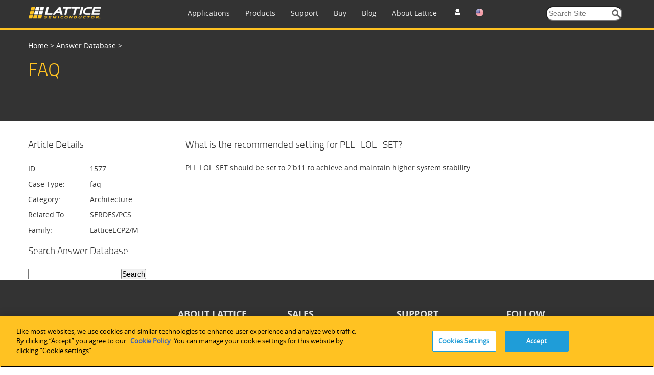

--- FILE ---
content_type: text/html; charset=utf-8
request_url: https://www.latticesemi.com/support/answerdatabase/1/5/7/1577
body_size: 19510
content:
<!DOCTYPE html>




<!--[if IE 7]>    <html class="ie lt-ie9 ie7" lang="en" xml:lang="en" xmlns="http://www.w3.org/1999/xhtml"> <![endif]-->
<!--[if IE 8]>    <html class="ie lt-ie9 ie8" lang="en" xml:lang="en" xmlns="http://www.w3.org/1999/xhtml"> <![endif]-->
<!--[if IE 9]>    <html class="ie ie9" lang="en" xml:lang="en" xmlns="http://www.w3.org/1999/xhtml"> <![endif]-->
<!--[if gt IE 9]><!-->
<html lang="en" xml:lang="en" xmlns="http://www.w3.org/1999/xhtml">
<!--<![endif]-->
<script type="text/javascript" src="/js/jquery-1.11.1.min.js"></script>
<!-- OneTrust Cookies Consent Notice start for www.latticesemi.com -->
<script type="text/javascript" src="https://cdn.cookielaw.org/consent/8ce0ef32-b483-40ef-a516-d6ebfa92ee46-test/OtAutoBlock.js" ></script>
<script src="https://cdn.cookielaw.org/scripttemplates/otSDKStub.js"  type="text/javascript" charset="UTF-8" data-domain-script="8ce0ef32-b483-40ef-a516-d6ebfa92ee46-test" ></script>
<script type="text/javascript">
function OptanonWrapper() { }
</script>
<!-- OneTrust Cookies Consent Notice end for www.latticesemi.com -->
<head id="hHeadTag">

	<!-- Google Tag Manager -->

<script>(function(w,d,s,l,i){w[l]=w[l]||[];w[l].push({'gtm.start':

new Date().getTime(),event:'gtm.js'});var f=d.getElementsByTagName(s)[0],

j=d.createElement(s),dl=l!='dataLayer'?'&l='+l:'';j.async=true;j.src=

'https://www.googletagmanager.com/gtm.js?id='+i+dl;f.parentNode.insertBefore(j,f);

})(window,document,'script','dataLayer','GTM-MZ9QSXR');</script>

<!-- End Google Tag Manager -->

<!-- Microsoft Clarity - Heatmap -->
<script>
(function(c,l,a,r,i,t,y){
c[a]=c[a]||function(){(c[a].q=c[a].q||[]).push(arguments)};
t=l.createElement(r);t.async=1;t.src="https://www.clarity.ms/tag/"+i;
y=l.getElementsByTagName(r)[0];y.parentNode.insertBefore(t,y);
})(window, document, "clarity", "script", "dy0r78kpm3");
</script>
<!--End Microsoft Clarity - Heatmap -->

    <meta http-equiv="X-UA-Compatible" content="IE=edge" /><title>
	
</title><link rel="icon" type="image/x-icon" href="/images/favicon.ico" /><link rel="stylesheet" href="https://cdnjs.cloudflare.com/ajax/libs/font-awesome/4.7.0/css/font-awesome.min.css" /><meta http-equiv="content-type" content="text/html; charset=UTF-8" /><meta name="viewport" content="width=device-width, initial-scale=1.0" />
<meta name="VIcurrentDateTime" content="639048812799326706" />
<script type="text/javascript" src="/layouts/system/VisitorIdentification.js"></script>

	<!-- Conditional Loading of Swiper Stylesheet -->
<script type="text/javascript">
    if (window.innerWidth < 768 || (window.innerWidth >= 768 && window.innerWidth <= 1024)) {
    // Create a link element for the stylesheet
    var stylesheetLink = document.createElement("link");
    stylesheetLink.rel = "stylesheet";
    stylesheetLink.type = "text/css";
    stylesheetLink.href = "/css/swiperslider.css";

    // Append the link to the head of the document
    document.head.appendChild(stylesheetLink);
	
}

</script>
        <link type="text/css" href="/css/video-js.css" rel="stylesheet">
        <!--[if lte IE 7]>
        <link rel="stylesheet" type="text/css" href="http://www.latticesemi.com/css/video-js-ie7.css" />
        <![endif]-->
        <link type="text/css" rel="stylesheet" href="/css/lsc.css">

        
     
        <script type="text/javascript">
            // IE console fix
            var console = console || { log: function () { }, warn: function () { } };
            window.lattice = window.lattice || {};

            var $j = window.$j = jQuery.noConflict();

            $j(function () {
                $j(window).load(function () {
                    lattice.init($j);
                });
            });
        </script>
        <script type = "text/javascript">
            function notificationClickJQuery() {
                jQuery.ajax({
                    type: "GET",
                    url: "~/Services/SitewideNotification.svc/UpdateNotificationforUser",
                    data: '{currentnotificationid: "' + $("#lblcurrentNotificationID")[0].value + '" }',
                    contentType: "application/json; charset=utf-8",
                    dataType: "json",
                    success: function (data) {
                        jQuery('#dNotificationBar').hide();
                        return false;
                    },
                    failure: function(response) {
                        alert(response.d);
                        return true;
                    }
                });
            }
            function privacypolicyClickJQuery() {
                jQuery.ajax({
                    type: "GET",
                    url: "~/Services/SitewideNotification.svc/UpdatePrivacyPolicyforUser",
                    data: '{currentnotificationid: "' + $("#lblcurrentPrivacyPolicyID")[0].value + '" }',
                    contentType: "application/json; charset=utf-8",
                    dataType: "json",
                    success: function (data) {
                        jQuery('#dPrivacyPolicyNotificationBar').hide();
                        return false;
                    },
                    failure: function(response) {
                        alert(response.d);
                        return true;
                    }
                });
            }
        </script>
      <script type="text/javascript" src="/js/jquery.tablesorter.min.js"></script>
    

	 <script type="text/javascript">
	 function expiredReCaptcha() 
{
    //This method will execute only if Google ReCaptcha expired
    jQuery("#RecaptchaValidHiddenField").val(""); // making hidden textbox empty 
	jQuery('#CaptchaErrorMessage').html('Captcha verification failed');  
			jQuery('#CaptchaErrorMessage').css('color',"red");
}
	  var verifyCallback = function(response) {
         jQuery("#RecaptchaValidHiddenField").val("valid");
		 if (jQuery("#RecaptchaValidHiddenField").val() !== '') {  
            //jQuery('#CaptchaErrorMessage').css('color', 'green').html('Success!');  
		     jQuery(".Recaptcha span.error-message").remove();
		     jQuery(".form-buttons p.error").attr("style", "display:none");
        }  else{
		  document.getElementById("CaptchaErrorMessage").innerHTML = "Required Field";
		  }
      };
  var onloadCallback = function() {
	 grecaptcha.render('RecaptchaValidHiddenField', {
          'sitekey' : '6Lci1lYbAAAAACrENFTJJIk2M8u7qa-d2_6O6qaw',
          'callback' : verifyCallback
        });
  };
</script>
	  <script src="https://www.recaptcha.net/recaptcha/api.js?onload=onloadCallback"></script>

                              <script>!function(a){var e="https://s.go-mpulse.net/boomerang/",t="addEventListener";if("False"=="True")a.BOOMR_config=a.BOOMR_config||{},a.BOOMR_config.PageParams=a.BOOMR_config.PageParams||{},a.BOOMR_config.PageParams.pci=!0,e="https://s2.go-mpulse.net/boomerang/";if(window.BOOMR_API_key="NLFKM-QREF5-ZS5GY-TB9ZU-TEUFQ",function(){function n(e){a.BOOMR_onload=e&&e.timeStamp||(new Date).getTime()}if(!a.BOOMR||!a.BOOMR.version&&!a.BOOMR.snippetExecuted){a.BOOMR=a.BOOMR||{},a.BOOMR.snippetExecuted=!0;var i,_,o,r=document.createElement("iframe");if(a[t])a[t]("load",n,!1);else if(a.attachEvent)a.attachEvent("onload",n);r.src="javascript:void(0)",r.title="",r.role="presentation",(r.frameElement||r).style.cssText="width:0;height:0;border:0;display:none;",o=document.getElementsByTagName("script")[0],o.parentNode.insertBefore(r,o);try{_=r.contentWindow.document}catch(O){i=document.domain,r.src="javascript:var d=document.open();d.domain='"+i+"';void(0);",_=r.contentWindow.document}_.open()._l=function(){var a=this.createElement("script");if(i)this.domain=i;a.id="boomr-if-as",a.src=e+"NLFKM-QREF5-ZS5GY-TB9ZU-TEUFQ",BOOMR_lstart=(new Date).getTime(),this.body.appendChild(a)},_.write("<bo"+'dy onload="document._l();">'),_.close()}}(),"".length>0)if(a&&"performance"in a&&a.performance&&"function"==typeof a.performance.setResourceTimingBufferSize)a.performance.setResourceTimingBufferSize();!function(){if(BOOMR=a.BOOMR||{},BOOMR.plugins=BOOMR.plugins||{},!BOOMR.plugins.AK){var e=""=="true"?1:0,t="",n="clnbg2axzcoik2lven7q-f-cea0f3971-clientnsv4-s.akamaihd.net",i="false"=="true"?2:1,_={"ak.v":"39","ak.cp":"1093151","ak.ai":parseInt("650564",10),"ak.ol":"0","ak.cr":8,"ak.ipv":4,"ak.proto":"h2","ak.rid":"1a5b58d7","ak.r":44268,"ak.a2":e,"ak.m":"b","ak.n":"ff","ak.bpcip":"18.218.19.0","ak.cport":52108,"ak.gh":"23.192.164.133","ak.quicv":"","ak.tlsv":"tls1.3","ak.0rtt":"","ak.0rtt.ed":"","ak.csrc":"-","ak.acc":"","ak.t":"1769284479","ak.ak":"hOBiQwZUYzCg5VSAfCLimQ==BafN/dio/HezsPnNnJlXJFS28pIeWLZ/68sNCNSthXx2aH6Yla9/D40neID6cBLv5C7S8roCEI3GEd3IF9jUwcUw6FLJE9jiH2Fx629DMQRBclwFO7Oz0SFBqve/[base64]","ak.pv":"34","ak.dpoabenc":"","ak.tf":i};if(""!==t)_["ak.ruds"]=t;var o={i:!1,av:function(e){var t="http.initiator";if(e&&(!e[t]||"spa_hard"===e[t]))_["ak.feo"]=void 0!==a.aFeoApplied?1:0,BOOMR.addVar(_)},rv:function(){var a=["ak.bpcip","ak.cport","ak.cr","ak.csrc","ak.gh","ak.ipv","ak.m","ak.n","ak.ol","ak.proto","ak.quicv","ak.tlsv","ak.0rtt","ak.0rtt.ed","ak.r","ak.acc","ak.t","ak.tf"];BOOMR.removeVar(a)}};BOOMR.plugins.AK={akVars:_,akDNSPreFetchDomain:n,init:function(){if(!o.i){var a=BOOMR.subscribe;a("before_beacon",o.av,null,null),a("onbeacon",o.rv,null,null),o.i=!0}return this},is_complete:function(){return!0}}}}()}(window);</script></head>
  <body>
  
  <!-- Google Tag Manager (noscript) -->
<noscript><iframe src=63
height="0" width="0" style="display:none;visibility:hidden"></iframe></noscript>
<!-- End Google Tag Manager (noscript) -->

  <form method="post" action="/support/answerdatabase/1/5/7/1577" id="mainform" enctype="multipart/form-data">
<div class="aspNetHidden">
<input type="hidden" name="__VIEWSTATE" id="__VIEWSTATE" value="EFSSiPngXt8nbiqgBiPA6IBuWwEuoFDQ5FG9htnego9OlC6NMzbi0cFdmx3NRQJAuN5jJXcKBFKYp72qI0M/uOBg8RRys6ifsUwcU4bLjxCU2Iqt4I31z/zPSNTqdASG1kA8tem5Uy4u8S1Bh3zSGdqUmhJjeRD7qx+Uqn2tr7kDoPE4beGoh0lSfoaIInk/POh2JTNLPHSwfRu7VMXNM6q5stXxMQgzGWPqB8zk9kShDvDaP+/6stvxPTTTYCYi6YDugdc9jqo9FV80daR8YUspc99MzWJ31Xg2kHDQGVWyVHaTBNPlsnicYRUAPbZsgUOpBlyY1uAmAiPLmw+2uLj9KmAcyjEDMg/lHyCr33RhW2WIqasGquxdqmOqrJR8TxhEoz/+NfsfaoE1H5pbCqdZtlCzQnogoXXXE6qCwNTBiF/Q4wpgmXp++8I35AomjVlrWLGmgrcr5Wd8ORPUPsa1rhC3g99xLaoxluf5eptas8TbgyrBX+98iwze1XKRyClDr18wuW/N5t0LCa3YVUaFlybLcAgFu4FZfAVE25Aj2i4tX4HKkM6Vy+y8doLXBvCAuZiGMoa8yQJXgCaQrTz2MQgXIdkIFdYl9gP0NbO0vdj6AOTKjmsPQLTTGYdCZSflkzryqbz1w4vnAQZ6OUMKWKJk8Aikza/kCNEv5Nkj+QF6JX/SlXJV6dPWXl3NKPGog7aqcO03sXQLXPC5iwKB/cAJH1MZYyOw6HnaqPIlNngWyti9GyOLbngIS4Td3BQ41DwmOS/nzfpIgBBzTfZ1f7vLPQrZVd10J4usQSwjmvrAvRccogo6yQqfvMByLzWALx9OW8dO6tEtFGky8G7VAlJHpgK5e1lopqt0LtcdYoNU7LNTqs6/9zqSYPUtphl3vqyEpZUX0DwkXkY5olkn+CXBaxhosOp5HTENidueL6fzRURwBIn3cM2qp89mG3K8XcAgO71GuwlSQnsP7NzWhCk1SZ5DnWS8TPkb150n71W2kqzXFSpi7VQXHWmvxmADFhDrhWJXePtWy/RlhemXtXP6nq4zi3zWwrI37SPeHzU8222yUx5i6clFFmy9CuM1cqD9g1RyHOOr1uRwmRZnX6skltbZZQVuu85LiZMWgcBH46Ns4zdGMWmOMLsLHcyqCKMZYIOiPrpz4mbS6T7FjD3dVUjuIVC64xhtjFl3M+HE7TX8kULYNT+q1eRv1MQnr3elLjFpmeSZYiFF45ON/dPaoKXG5mbVWbPop3yaIwlJKcIbJ6xXevLrUTgcQBygr5i06lJlnQ0Oz3LYzFpxMOzx+yo+sYm7cKck1SQtu05PiDfFfFBb5JmmhEylylx6bqxPwPkmhrQu5Uakd7seykSok2lBXnZL4yIF/nPSO7kW97mZtWcR3h5rJRoy6w3BhPrc8syQVPqVZod5/tfbUOHjUkLV+yucURSepJBk5AfuILJYz5AqWEr61Fo4UN8Wgo1oyFXv6x0LbdkpD8X5vnpaYkCOURrY2Ry/Pss+EiBTDHneGWJqfb+5U4paEw3KWKcnoWRoaPmgcIAp99e49tUxCyufckqkexDTM+h82NO+wiVp01l18/LAZyLMfFDqkXbnw2q5B/ykVkXv+PMPrwKhZqYOltva5jn6ioiqfWvLDUIGDjRfF8IbcXZBEUTn+XCv+Yl94BUfDh0Tf5ttvoKmaAPmo2rgRyAArEvjW2w9zx7Dy1dSgo0QFJguopl9Kf0SbbyIioQTNaVvC84pESQvFm2xd7SjfZuNzUelIaGtoLZtZvMi7RM7bMjaW3SMHO0Z9x/lu21pfnZUMeC5hLLcrNHrMdAUnOLt0tqEhe+R4uhnMoTJhy8VLZ6ij7AWLoDQbeI2Dvi7bUlG7kJ493CDCCOvkcyIsseXk0UozS/vaHqh1eFExVX83E47f8Ott47zLXnK4x0Z+qV8ILzfNF3wu9lgytEJ/Lqq83hKSpCElx26Ef63PnO0KS91ODidV4fP7b6nm5zLRiBVWc4JwVV6/WYVJRIMBqA1dLpMCGcY7VPLhkE2LZh8aRxRAz87riDxoJLTbnhsDFoHeKspGAlok15JxJ0ecGgHJJSl5f7TachLyXLvR7oUCDYkRUZ08dEI8WwxBXCdSzbEU2254Js40LFU7SSft5OV/9eIH8h01//81dyDQLei01dnQVbEwVjMwAsqWFXbGIcOPwuNjUEj8O1MYHKd7oUQPoIfwsPEzYMhZe1D3OasuEIEMXOM3mObtfLTB3RxWKjsm0CCZuMm/KEmrXzBLooNQt1GRFlX2O+ZbCOhdo0c0mkMFCV285VgumxmpXSwIVsUodSKihewTHScECPtVdLUkhA5Y3dq2HMBluak/1tzW+dFqBdDvg7vvA5iWbe6PyUKfetsROUIww0OqFkLvRaV0dBsMejq6rdmZ64cIkHbZTSkg5fBQxRUtLqCimCyEgMAgNCU21QvcSdDqWbOls14kezBjdqhbvXwV/+MLMHy669U6Bw0pTcCLP0ezb/YPnBuf4nacJKIgB98AMu3bhgVwlGIVsK/ve78mPyOBT3GFz8X6QMNIlrdZNPe+20UQlF6FiGFEOKRELUUD0qnITK1WOHPSmihE9W5LyK+scdgSCiYiUCjjZ36f/g0Zcf+5f+H2vG8gjSc/+OwLFXRnx+dmxTwLwejyEklsh2MdOY1LtW5lKmbBzGuD5rgeCil+MY3IDnSXxcqwArNqBFkX73weDh/Eu0ho6OCccTnnrGvvLuJC71EPqc+WrQqqKTIkMZU8hJ+tSDVaTMiL7nCPxQuQ7zk8EzkpGlkJpu3l6KlP/d7YFFbdHzDP2nkUb7WRYKu2on9psXfFMS4qGmeyayELsBS0Zl/O7XJRiAtS7l7MmcVPkcg4yUnETw6CN/Oh/Bgt8rj+IbG+KGl+GW6PXKANizM0zmx5QtUv7Vlpg/lZd1Bb7RSxyUi5EI4D1aHaiP5XoWamOd4JDx8sY5wHr8XzM1tb6o2LMf8lbRojVXAuTQG2L7F7t8KtXtO+HUXMz4JDglqWC+fOaWPFK7ekDF6gzvfFr73Uvi13H+VoRsSRlv0H3Bc6QVh6QoNxvYQVWUUn7Kim9yCNkStSM4g3yRXzGjx6ruN9GmetKUh4C/GF2qQ10NEZdfR+/7M1BrDKvVQ+ItAWTQLc74YiU9k9rbqYkf4/sS9P2m5nJ4Tad1pr0Yr/GpK9LdeJuw/[base64]/ERZxJkkYe7p2tHHgZJkU5HTc+xJ646XwZ6Vf689131gkVZ0I9lNWnVnCtCHngLfufEIxuzKkO+6KDIGVRhe/FzgJw568WBd1RgdreeO1pGTSrAWEBJIpwBbTaAOUM0a6Icuk8b7m/0w/mi0VbuCzy/1mFD/gh03RL/6J3g7qdTSEehwnC41ZcFWDvAHtLvBHqaSbF09/9wnyEWu/U2Q1c2JxgcoROvi1X/miMx8js7oVyQaKGuNVssLTPcvpcRLsx4mu3mgUK7Z5ou56DurFtRfnDIn5pXKxuFiu3QyqOs+xrB4oncJISlJmetoE6Lr+uFwHiE9/R6geG/UtHa60mtbjk/FpU9vQPbXy2mAu3nGGESQ3MNgPp5nT425sISg4waUfI61aIiBCA+um3KazEloEWDvFvgWWSMqlOOjACIjRZMARZw69cu/eU7Xip9ZWj0Daeti+HtmHfi9HD4RZJgNCDF0wPhPXkLxSkDGUDtAUGmSuxEXvLbhRfPuLsqvq96FMRb+QaMYlrx+o5a0YUS6WHSBw09567zIhoSx2sSKV8lKge5zt1mza5iXuMC9iGvTUJo5PRi80LdN+OgLdLhHyfEQ4e3kzfbTx1QvexXS89Y4hqMkbYX1/kpDW+3OEIybfSFrgnHOPHZkqCprq1hqNbDza3wDLw6BcBL+g2NV09N+TX99j95ZKxw4YF0MXbcrQWn7t9BDIKAWFKlOr9NpsYFK6BUJSECXSWhsmJReW/C7/XSMuyph0djcEHgvKJkZ5+52wpWUFlqsVtIydtfKPcoQkpIGsGBZj7Kkt5LjNi6CgxPMh4PdSHNWP9d8R0+NhRXEw8jfSZRP7xHrI8CV3Ys/wlNn4T5V13R0mnK5JIVVxgbVs/G7a1gPPk76NLoTYpGKnqz1EvVzftAeij+k6TNhI4fUOJGMs5Lf9vxC9A7JoxKRNbw66v/xf2MWvXKnOUlPLMx+0M7AVeIXYPcfWsaqF8sFQr/3rZbSmDh7c90h35aRw8V7ptH2UGNJAnmSpWYatZPkQMQkaWDlI2HAxTZX/J1jfMSMKECtuJIJdw7x7iGyxdUtjKSQc4ap43XzOtPxSm80baVi1tXicqcwGDXyIp3xes1ooGfFtuFU8U1+eD3uopw5tE/[base64]/BteVJvrXoSNybicAH26rauB8p71V6L2VgCdE3VLR6ilc3ptoHqgC6fQPkxErrmTRgmhnXsPXYI65h7ojkUgdfRFiBt7jVslAE6PYTfP21q7UBKcjxcKyMe2sCsPAFRo/1YQOlkhq2aZqLj5YETUbRVX/fMXyVYoSLo7ROmboM2E0w2HLdJHLo9bszrhuDfxNKaKaM87Lk5jK9fuDW/FSM/BHi6iz9FauZ1XMEssGtjlTkyras6zldGl1IBai1Ln7IkLK59w6iGAgdU8SyoAUA1WpDxX+8GQyhk58OTeRXioYn1q5g+D2VoHU2MO/sQ9IGtc70G+dWr4k+ylZn2ryMraNfjVbeA7be1WOYz3BozeukqdFMFg+wJStY9Ijlw4iNNtW5343a9ZqLi6Rl6SdYXPE8maWwmE2DNZYFQ0meJlCSBIshklNSWklpw7v7aCakkhe/mOZt0SEggDnUuAhxfl540iY6jWoFM0kA4k5TW/YJkPF1AWdX66GIY4y32N2zMUvAmJWO2+/cGD5L1A3PMLAiyY4Fqy23Y2ICrhd5M5Yib1hObHfN4yFb12ZuLCaMR+T099RXWlRQkE2nk2LQiks1zpmvtQEZfk+Z9KlSNkxpyYKweuVOYnPsR2WrHSrajxNB264GZd/iguEnn9MjD+kKGpUjuBdFYEjtlAiWF3QN3n7nOODLhI1uMXEP4VCiwRIstYO/[base64]/m1k0dR2dnQ+RMUFeX0GZUac1CG/HhiklL3Q5DFcWc2DGBbMYadDUSQFyYCjQk1hDTg+ZIvt3aF8v6tCpSevk6Lx5carIL26qgO+yfAf7FWadl8W+YSM02HSRGfSJFgycQQ8Iqu4n6PLbdmedxMh4xB+GX5/mAJYcDULdeCxOQaIByqVfEikciNn8HrRQCG8etZsE3f/GW2TRN8L7c0CPaniPOHe5bykZLGj0vJwqxGL7HDnWEU2+XTVKeM8Itdm0qsx1REzvPgVsB2UbJsqj591lZe5Tse7omQMHjnbWtYNOVpgk5MIg/CrdqWxSPmBS/6ecphxuK2cobKX3adfwS93NbBD7LAheT6gd7rHcpxCCUA0GyGXA5qi3b4SLTtPYZsFuRLEeqUKos/UVfxSRBaR3pvymqdAPF9fm6GVdHFDhS68l3+dlYsvfdYH4irhJ93NShme+J9rP7e4MvirkWWilo0lcRW1Z/8ZGiQJakIbnmoGDF9QlzB7RsWKqwKeKSIcHlid157S3D8pYYMCJCrPg9/NlCdTcAUqegv/[base64]/AjX5fEkE1nXtw58PGAXzRJY2HTeKrDJf2Cv3u02ZyiFz+Lyy1dM7blPc2xnZJD+UinpUaltXyamEfhEMLDLLdYrvhhfAxPjo4zo6+IgBgEaA0f3J3Rl0QVd6eC4uburTcDrBl6ta0ho2RWwFybeKIEiRA+Ivqp/AUIwOYy/rLUx5wne4Hs9D5PiMGlYsn05YHRVKi0yfqIhXZFNL6FuG45msd0zNAcI2D1cBtcEpElFpu70iwQ7545Kmgy+gqHbIhaPqMoEy6Dnp/q3KgouHv1aN/LDwJAp0rsRTZoubbDKbnq0K0GnYmio4rxut13vZIu7+UhCBR36T5GvnEoBmk/1DTmGuul7tsRWQFiVfLQCobFpiGVaeL3LZ9zBaOdOytchm8KmstwJGGiFIWGMkVPoZd0A/aLVQUx0nWB/GHPoH6OzQl593a7pba6KKMnLtAaSFXf2Z33zBQ0I23Y5Pyb7XnW4Izn+WPs5j3x48h7ccTv3scSxv1bm70xg97xXOP+oLO5WjxP4L67p7nBpz8GBg22nEL58HYd5vU8Lm4cJDwmhNBPti29EbVpzdIY3SzOZ296dqH9P/U5lzU4maJLAL/DA8Gm4DnNTCLQeh76wfGbiHXAi98sgPRPYY/doTz4vzTTFduaFfKDhyaWCDvpyVtQ0DZX5/8XI92Y49Wjy/6bBY8xeRadNlYaUXRocJkU/TdgBSmxcVQ2fPmR1J9ABZepqnoVc6AvsSFxjDHUgyWn594d0lILpUfw==" />
</div>

<div class="aspNetHidden">

	<input type="hidden" name="__VIEWSTATEGENERATOR" id="__VIEWSTATEGENERATOR" value="D0E5B4D5" />
	<input type="hidden" name="__EVENTVALIDATION" id="__EVENTVALIDATION" value="uRUbXueDCnEC2mHoNaPY/g9td6M0psmBvX4QNtY0zojwjMoFefQe8s3kr28/YG3uYDSrkNuy+3vXKRsPS1QKH8cpd3a5ofNhF9963yt4z2u/+oy84GAk1pfXauASAx74Nl7xEw==" />
</div>
	
	<script type="text/javascript">
		var linkDeleteImageUrl = '/temp/iconcache/network/16x16/link_delete.png';
	</script>
	
 	<!-- END SYSTEM WIDE NOTIFICATION -->
      
    



<!-- START STRIPE CONTAINER -->
<div class="stripeContainer headerStripe darkBackground" id="JumpAssetMainNav">
    <!-- START STRIPE CONTENT -->
    <div  class="stripeContent stickyNav">
        <div class="line">
            <div class="unit size1of4">
               <div id="desktoplogo">
                 
                           <a href="/en">
                                <img src="/-/media/LatticeSemi/Images/Common/Logo.ashx?h=23&amp;la=en&amp;mw=144&amp;w=144" class="logo" alt="Lattice Semiconductor" width="144" height="23" />
                            </a>
                   
                            <div class="line hamburgermenu">
							 <div class="unit size1of7" id="mobilemenu"><img src="/images/menu.png" alt="en" width="22px" height="22px" /></div>
							 
							 <div class="unit size4of7" id="mobilelogo"><a href="/en">
                                <img src="/-/media/LatticeSemi/Images/Common/Logo.ashx?h=23&amp;la=en&amp;mw=144&amp;w=144" class="logo" alt="Lattice Semiconductor" width="144" height="23" />
                            </a></div>
                            <div class="unit size2of7 lastUnit">
							<div class="line">
							<div  class="unit size1of3" id="profile"><img src="/images/profile_icon.png" alt="en" width="22px" height="22px" /></div>
                                <div class="unit size1of3" id="language">
                                  
									<ul>
                                        <li id="en"><img src='/images/flags/16x16/flag_usa.png' alt="en" /></li>
                                        <li id="jp"><img src='/images/flags/16x16/flag_Japan.PNG' alt="ja" /></li>
                                        <li id="cn"><img src='/images/flags/16x16/flag_china.png' alt="zh" /></li>
                                    </ul>
                                </div>
                                <div class="unit size1of3 lastUnit" id="search"><img src="/images/searchmobile.png" alt="en" width="22px" height="22px" /></div>
                                </div>
								</div>
                               
                        </div>
                    
                    
                   
                </div> 
			</div>
			<div class="unit size3of4 lastUnit">
			<div class="line">
				<div class="unit size4of5">
					<ul class="navItems">
						<li class="primaryNavigation"><a href="https://www.latticesemi.com/en/Solutions" class="nULink">Applications</a><div class="menuDetails">
	<ul class="flatList actionItems stripeContent height6">
		<li><a><span class="fakeLink">Industrial & Auto</span></a><div class="line menuContent">
			<div class="unit size1of4">
				<h3>
					Industrial Solution
				</h3><ul>
					<li><a href="https://www.latticesemi.com/en/Solutions/Industrial-Overview">Industrial Overview</a></li>
				</ul><h3>
					Solution Stacks
				</h3><ul>
					<li><a href="https://www.latticesemi.com/en/Solutions/Solutions/SolutionsDetails02/Automate">Lattice Automate</a></li><li><a href="https://www.latticesemi.com/en/Solutions/Solutions/SolutionsDetails02/Drive">Lattice Drive</a></li><li><a href="https://www.latticesemi.com/en/Solutions/Solutions/SolutionsDetails02/mVision">Lattice mVision</a></li><li><a href="https://www.latticesemi.com/en/Solutions/Solutions/SolutionsDetails02/sensAI">Lattice sensAI</a></li><li><a href="https://www.latticesemi.com/en/Solutions/Solutions/SolutionsDetails02/LatticeSentry">Lattice Sentry</a></li>
				</ul>
			</div><div class="unit size1of4">
				<h3>
					Automotive
				</h3><ul>
					<li><a href="https://www.latticesemi.com/en/Solutions/SolutionCategories/Automotive">Automotive Overview</a></li><li><a href="https://www.latticesemi.com/en/Solutions/Solutions/SolutionsDetails01/DriverAssistance">ADAS / Driver Assistance</a></li><li><a href="https://www.latticesemi.com/en/Solutions/Solutions/SolutionsDetails01/FunctionalSafety">Functional Safety</a></li><li><a href="https://www.latticesemi.com/en/Solutions/Solutions/SolutionsDetails01/InVehicleInfotainment">Infotainment</a></li><li><a href="https://www.latticesemi.com/en/Support/QualityAndReliability">Quality & Reliability</a></li>
				</ul>
			</div><div class="unit size1of4">
				<h3>
					Factory Automation
				</h3><ul>
					<li><a href="https://www.latticesemi.com/en/Solutions/Solutions/SolutionsDetails01/FunctionalSafety">Functional Safety</a></li><li><a href="https://www.latticesemi.com/en/Solutions/Solutions/SolutionsDetails02/MachineVision">Machine Vision</a></li><li><a href="https://www.latticesemi.com/en/Solutions/Solutions/SolutionsDetails02/PLCHMI">PLCs</a></li><li><a href="https://www.latticesemi.com/en/Solutions/Solutions/SolutionsDetails02/Robotics">Robotics</a></li>
				</ul>
			</div><div class="unit size1of4 lastUnit">
				<h3>
					Other Industrial
				</h3><ul>
					<li><a href="https://www.latticesemi.com/en/Solutions/Solutions/SolutionsDetails02/Medical">Medical</a></li><li><a href="https://www.latticesemi.com/en/Solutions/Solutions/SolutionsDetails02/Surveillance">Video Surveillance</a></li><li><a href="https://www.latticesemi.com/en/Solutions/Solutions/SolutionsDetails02/Embedded-Solutions">Embedded</a></li><li><a href="https://www.latticesemi.com/en/Solutions/Solutions/SolutionsDetails02/Holoscan-Sensor-Bridge-Solutions">Holoscan Sensor Bridge Solutions</a></li>
				</ul>
			</div>
		</div></li><li><a><span class="fakeLink">Comms & Computing</span></a><div class="line menuContent">
			<div class="unit size1of4">
				<h3>
					Client Computing
				</h3><ul>
					<li><a href="https://www.latticesemi.com/en/Solutions/Solutions/SolutionsDetails02/Notebooks">Notebooks / PCs</a></li><li><a href="https://www.latticesemi.com/en/Solutions/Solutions/SolutionsDetails02/Printers">Printers</a></li><li><a href="https://www.latticesemi.com/en/Solutions/Solutions/SolutionsDetails02/Tablets">Tablets</a></li>
				</ul><h3>
					Solution Stacks
				</h3><ul>
					<li><a href="https://www.latticesemi.com/en/Solutions/Solutions/SolutionsDetails02/mVision">Lattice mVision</a></li><li><a href="https://www.latticesemi.com/en/Solutions/Solutions/SolutionsDetails02/ORAN">Lattice ORAN</a></li><li><a href="https://www.latticesemi.com/en/Solutions/Solutions/SolutionsDetails02/sensAI">Lattice sensAI</a></li><li><a href="https://www.latticesemi.com/en/Solutions/Solutions/SolutionsDetails02/LatticeSentry">Lattice Sentry</a></li>
				</ul>
			</div><div class="unit size1of4">
				<h3>
					Datacenter Systems
				</h3><ul>
					<li><a href="https://www.latticesemi.com/en/Solutions/Solutions/SolutionsDetails02/PFR">Platform Firmware Resiliency</a></li><li><a href="https://www.latticesemi.com/en/Solutions/Solutions/SolutionsDetails01/DatacenterSystemsServerSolutions">Servers</a></li><li><a href="https://www.latticesemi.com/en/Solutions/Solutions/SolutionsDetails02/Lattice-OCP-Ready-Solutions-for-DC-SCM-and-HPM-CPLD-Connectivity">OCP Ready Solutions</a></li><li><a href="https://www.latticesemi.com/en/Solutions/Solutions/SolutionsDetails01/DatacenterSystemsStorage">Storage</a></li><li><a href="https://www.latticesemi.com/en/Solutions/Solutions/SolutionsDetails01/DataCenterSwitches">Switches</a></li>
				</ul>
			</div><div class="unit size1of4">
				<h3>
					Wireless
				</h3><ul>
					<li><a href="https://www.latticesemi.com/en/Solutions/Solutions/SolutionsDetails01/5G">5G Open RAN</a></li><li><a href="https://www.latticesemi.com/en/Solutions/Solutions/SolutionsDetails01/HetNetSmallCellsSolutions">HetNet Small Cells</a></li><li><a href="https://www.latticesemi.com/en/Solutions/Solutions/SolutionsDetails02/LowPowerRadios">Low Power Radios</a></li><li><a href="https://www.latticesemi.com/en/Solutions/Solutions/SolutionsDetails02/MillimeterWaveRadios">Millimeter Wave Radios</a></li>
				</ul>
			</div><div class="unit size1of4 lastUnit">
				<h3>
					Wireline
				</h3><ul>
					<li><a href="https://www.latticesemi.com/en/Products/DesignSoftwareAndIP/IntellectualProperty/IPCore/IPCores01/10GbEthernetMAC">10 Gbps Ethernet MAC</a></li><li><a href="https://www.latticesemi.com/en/Solutions/Solutions/SolutionsDetails01/HitlessUpdates">Hitless Updates</a></li><li><a href="https://www.latticesemi.com/en/Solutions/Solutions/SolutionsDetails02/IntelligentSFPModules">Intelligent SFP</a></li><li><a href="https://www.latticesemi.com/en/Products/DesignSoftwareAndIP/IntellectualProperty/ReferenceDesigns/ReferenceDesign04/RGMIItoGMIIBridge">RGMII to GMII Bridge</a></li>
				</ul>
			</div>
		</div></li><li><a><span class="fakeLink">Consumer</span></a><div class="line menuContent">
			<div class="unit size1of3">
				<h3>
					Prosumer Electronics
				</h3><ul>
					<li><a href="https://www.latticesemi.com/en/Solutions/Solutions/SolutionsDetails02/IoT">IoT & Wearables</a></li><li><a href="https://www.latticesemi.com/en/Solutions/Solutions/SolutionsDetails02/VRHMD">VR Head Mounted Display</a></li>
				</ul>
			</div><div class="unit size1of3">
				<h3>
					Smart Home
				</h3><ul>
					<li><a href="https://www.latticesemi.com/en/Solutions/Solutions/SolutionsDetails02/SmartHomeSmartRoom">Consumer Robots & Toys</a></li><li><a href="https://www.latticesemi.com/en/Solutions/Solutions/SolutionsDetails02/SmartHomeControl">Home Control & Security</a></li>
				</ul>
			</div><div class="unit size1of3 lastUnit">
				<h3>
					Solution Stacks
				</h3><ul>
					<li><a href="https://www.latticesemi.com/en/Solutions/Solutions/SolutionsDetails02/mVision">Lattice mVision</a></li><li><a href="https://www.latticesemi.com/en/Solutions/Solutions/SolutionsDetails02/sensAI">Lattice sensAI</a></li>
				</ul>
			</div>
		</div></li><li><a><span class="fakeLink">Aerospace & Defense</span></a><div class="line menuContent">
			<div class="unit size1of4">
				<h3>
					Avionics and UAVs
				</h3><ul>
					<li><a href="https://www.latticesemi.com/en/Solutions/Solutions/SolutionsDetails01/Avionics">Avionics</a></li><li><a href="https://www.latticesemi.com/en/Solutions/Solutions/SolutionsDetails02/UAVs">UAVs</a></li>
				</ul><h3>
					Solution Stacks
				</h3><ul>
					<li><a href="https://www.latticesemi.com/en/Solutions/Solutions/SolutionsDetails02/mVision">mVision</a></li><li><a href="https://www.latticesemi.com/en/Solutions/Solutions/SolutionsDetails02/sensAI">sensAI</a></li>
				</ul>
			</div><div class="unit size1of4">
				<h3>
					MILCOM
				</h3><ul>
					<li><a href="https://www.latticesemi.com/en/Solutions/Solutions/SolutionsDetails02/Software-Defined-Radio">Software Defined Radio</a></li><li><a href="https://www.latticesemi.com/en/Solutions/Solutions/SolutionsDetails02/satellite-communications">Satellite Communications</a></li>
				</ul>
			</div><div class="unit size1of4">
				<h3>
					Space
				</h3><ul>
					<li><a href="https://www.latticesemi.com/en/Solutions/Solutions/SolutionsDetails02/Space">New Space</a></li><li><a href="https://www.latticesemi.com/en/Solutions/Solutions/SolutionsDetails02/Launchers">Launchers</a></li>
				</ul>
			</div><div class="unit size1of4 lastUnit">
				<h3>
					Guidance Systems
				</h3><ul>
					<li><a href="https://www.latticesemi.com/en/Solutions/Solutions/SolutionsDetails01/GuidanceSystems">Missiles</a></li><li><a href="https://www.latticesemi.com/en/Solutions/Solutions/SolutionsDetails02/smart-munitions">Smart Munitions</a></li>
				</ul>
			</div>
		</div></li><li><a><span class="fakeLink">Edge AI</span></a><div class="line menuContent">
			<div class="unit size1of1 lastUnit">
				<h3>
					Edge AI Solution
				</h3><ul>
					<li><a href="https://www.latticesemi.com/en/Solutions/Lattice-Intelligent-Edge-AI-and-FPGA-Solutions">Edge AI Overview</a></li>
				</ul>
			</div>
		</div></li><li><a><span class="fakeLink">Security</span></a><div class="line menuContent">
			<div class="unit size1of2">
				<h3>
					FPGA-Based Security
				</h3><ul>
					<li><a href="https://www.latticesemi.com/en/Solutions/Lattice-FPGA-Security-Solutions">Security Overview</a></li>
				</ul>
			</div><div class="unit size1of2 lastUnit">
				<h3>
					Solution Stacks
				</h3><ul>
					<li><a href="https://www.latticesemi.com/en/Solutions/Solutions/SolutionsDetails02/LatticeSentry">Lattice Sentry</a></li>
				</ul>
			</div>
		</div></li>
	</ul>
</div></li><li class="primaryNavigation"><a href="https://www.latticesemi.com/en/Products" class="nULink">Products</a><div class="menuDetails">
	<ul class="flatList actionItems stripeContent height3">
		<li><a><span class="fakeLink">FPGAs & Other Devices</span></a><div class="line menuContent">
			<div class="unit size1of4">
				<h3>
					Control & Security FPGA
				</h3><ul>
					<li><a href="https://www.latticesemi.com/en/Products/FPGAandCPLD/MachXO5-NX">MachXO5-NX</a></li><li><a href="https://www.latticesemi.com/en/Products/FPGAandCPLD/Mach-NX">Mach-NX</a></li><li><a href="https://www.latticesemi.com/en/Products/FPGAandCPLD/MachXO4">MachXO4</a></li><li><a href="https://www.latticesemi.com/en/Products/FPGAandCPLD/MachXO3D">MachXO3D</a></li><li><a href="https://www.latticesemi.com/en/Products/FPGAandCPLD/MachXO3">MachXO3</a></li><li><a href="https://www.latticesemi.com/en/Products/FPGAandCPLD/MachXO2">MachXO2</a></li><li><a href="https://www.latticesemi.com/en/Products/PowerAndClockDevices/PlatformManager2">L-ASC10</a></li>
				</ul><h3>
					Platforms
				</h3><ul>
					<li><a href="https://www.latticesemi.com/en/Solutions/Solutions/SolutionsDetails02/Avant">Lattice Avant</a></li><li><a href="https://www.latticesemi.com/en/Solutions/Solutions/SolutionsDetails02/LatticeNexus">Lattice Nexus</a></li><li><a href="https://www.latticesemi.com/en/Solutions/Solutions/SolutionsDetails02/Lattice-Nexus-2">Lattice Nexus 2</a></li>
				</ul>
			</div><div class="unit size1of4">
				<h3>
					General Purpose FPGA
				</h3><ul>
					<li><a href="https://www.latticesemi.com/en/Products/FPGAandCPLD/Avant-X">Avant-X</a></li><li><a href="https://www.latticesemi.com/en/Products/FPGAandCPLD/Avant-G">Avant-G</a></li><li><a href="https://www.latticesemi.com/en/Products/FPGAandCPLD/Avant-E">Avant-E</a></li><li><a href="https://www.latticesemi.com/en/Products/FPGAandCPLD/Certus-N2">Certus-N2</a></li><li><a href="https://www.latticesemi.com/en/Products/FPGAandCPLD/CertusPro-NX">CertusPro-NX</a></li><li><a href="https://www.latticesemi.com/en/Products/FPGAandCPLD/Certus-NX">Certus-NX</a></li><li><a href="https://www.latticesemi.com/en/Products/FPGAandCPLD/ECP5">ECP5 & ECP5-5G</a></li>
				</ul>
			</div><div class="unit size1of4">
				<h3>
					Ultra Low Power FPGA
				</h3><ul>
					<li><a href="https://www.latticesemi.com/en/Products/FPGAandCPLD/iCE40UltraPlus">iCE40 UltraPlus</a></li><li><a href="https://www.latticesemi.com/en/Products/FPGAandCPLD/iCE40Ultra">iCE40 Ultra</a></li><li><a href="https://www.latticesemi.com/en/Products/FPGAandCPLD/iCE40Ultra">iCE40 UltraLite</a></li><li><a href="https://www.latticesemi.com/en/Products/FPGAandCPLD/iCE40">iCE40 LP/HX</a></li>
				</ul>
			</div><div class="unit size1of4 lastUnit">
				<h3>
					Video Connection FPGA
				</h3><ul>
					<li><a href="https://www.latticesemi.com/en/Products/FPGAandCPLD/CrossLink-NX">CrossLinkU-NX</a></li><li><a href="https://www.latticesemi.com/en/Products/FPGAandCPLD/CrossLink-NX">CrossLink-NX</a></li><li><a href="https://www.latticesemi.com/en/Products/FPGAandCPLD/CrossLinkPlus">CrossLinkPlus</a></li><li><a href="https://www.latticesemi.com/en/Products/FPGAandCPLD/CrossLink">CrossLink</a></li>
				</ul>
			</div><div class="unit size1of4 lastUnit">
				<h4>
					<a href="https://www.latticesemi.com/en/Products">VIEW ALL DEVICES&nbsp;&nbsp;&nbsp;&nbsp; &#8594;</a>
				</h4>
			</div>
		</div></li><li><a><span class="fakeLink">Software Tools</span></a><div class="line menuContent">
			<div class="unit size1of1 lastUnit">
				<h3>
					Software Tools
				</h3><ul>
					<li><a href="https://www.latticesemi.com/en/Products/DesignSoftwareAndIP/FPGAandLDS/LatticeDiamond">Lattice Diamond</a></li><li><a href="https://www.latticesemi.com/en/Products/DesignSoftwareAndIP/FPGAandLDS/LatticePropel">Lattice Propel</a></li><li><a href="https://www.latticesemi.com/en/Products/DesignSoftwareAndIP/FPGAandLDS/Radiant">Lattice Radiant</a></li><li><a href="https://www.latticesemi.com/en/Products/DesignSoftwareAndIP/AIML/LatticesensAIStudio">Lattice sensAI Studio</a></li><li><a href="https://www.latticesemi.com/en/Products/DesignSoftwareAndIP/AIML/Lattice-sensAI-Edge-Vision-Engine-SDK">Lattice sensAI EVE SDK</a></li><li><a href="https://www.latticesemi.com/en/Support/Licensing">Software Licensing</a></li>
				</ul>
			</div><div class="unit size1of1 lastUnit">
				<h4>
					<a href="https://www.latticesemi.com/en/Products/DesignSoftwareAndIP">VIEW ALL SOFTWARE TOOLS&nbsp;&nbsp;&nbsp;&nbsp; &#8594;</a>
				</h4>
			</div>
		</div></li><li><a><span class="fakeLink">Solutions</span></a><div class="line menuContent">
			<div class="unit size1of2">
				<h3>
					Solutions
				</h3><ul>
					<li><a href="https://www.latticesemi.com/en/Solutions/Solutions/SolutionsDetails01/CommunitySourced">Community Sourced</a></li><li><a href="https://www.latticesemi.com/solutionsearch?qiptype=bb168d29ad6b40769878f160546890de&amp;active=demo">Demos</a></li><li><a href="https://www.latticesemi.com/solutionsearch?qiptype=6da9534f318a4969a6b5e7dc9081bdba&amp;active=ipcore">IP Cores</a></li><li><a href="https://www.latticesemi.com/en/Products/DesignSoftwareAndIP/IntellectualProperty/IP-Modules/Lattice-IP-Modules">IP Modules</a></li><li><a href="https://www.latticesemi.com/solutionsearch?qiptype=982db688d64345bbb3af29e62fee1dc3&amp;active=board">Kits & Boards</a></li><li><a href="https://www.latticesemi.com/solutionsearch?qiptype=3614c818569f4eecb0602ba20a521a41&amp;active=refdesign">Reference Designs</a></li><li><a href="https://www.latticesemi.com/en/Products/ProgrammingHardware">Programming Hardware</a></li><li><a href="https://www.latticesemi.com/en/Solutions/Solutions/SolutionsDetails02/Embedded-Solutions">Embedded</a></li>
				</ul>
			</div><div class="unit size1of2 lastUnit">
				<h3>
					Solution Stacks
				</h3><ul>
					<li><a href="https://www.latticesemi.com/en/Solutions/Solutions/SolutionsDetails02/Automate">Lattice Automate</a></li><li><a href="https://www.latticesemi.com/en/Solutions/Solutions/SolutionsDetails02/Drive">Lattice Drive</a></li><li><a href="https://www.latticesemi.com/en/Solutions/Solutions/SolutionsDetails02/mVision">Lattice mVision</a></li><li><a href="https://www.latticesemi.com/en/Solutions/Solutions/SolutionsDetails02/ORAN">Lattice ORAN</a></li><li><a href="https://www.latticesemi.com/en/Solutions/Solutions/SolutionsDetails02/sensAI">Lattice sensAI</a></li><li><a href="https://www.latticesemi.com/en/Solutions/Solutions/SolutionsDetails02/LatticeSentry">Lattice Sentry</a></li>
				</ul>
			</div><div class="unit size1of2 lastUnit">
				<h4>
					<a href="https://www.latticesemi.com/solutionsearch">VIEW ALL SOLUTIONS&nbsp;&nbsp;&nbsp;&nbsp; &#8594;</a>
				</h4>
			</div>
		</div></li>
	</ul>
</div></li><li class="primaryNavigation"><a href="https://www.latticesemi.com/en/Support" class="nULink">Support</a><div class="menuDetails">
	<ul class="flatList actionItems stripeContent height6">
		<li><a><span class="fakeLink">Support</span></a><div class="line menuContent">
			<div class="unit size1of1 lastUnit">
				<h3>
					Support
				</h3><ul>
					<li><a href="https://latticesemiconductor.zohodesk.com/portal/en/kb">Knowledge Base</a></li><li><a href="https://www.latticesemi.com/Support/SubmitTechSupport">Submit / Review Support Tickets</a></li><li><a href="https://www.latticesemi.com/en/support/SubmitTechSupport">Customer Information Request</a></li>
				</ul>
			</div><div class="unit size1of1 lastUnit">
				<h4>
					<a href="https://www.latticesemi.com/en/Support">EXPLORE HELP CENTER&nbsp;&nbsp;&nbsp;&nbsp; &#8594;</a>
				</h4>
			</div>
		</div></li><li><a><span class="fakeLink">Software Licensing</span></a><div class="line menuContent">
			<div class="unit size1of1 lastUnit">
				<h3>
					Software Licensing
				</h3><ul>
					<li><a href="https://www.latticesemi.com/Support/Licensing">Licensing Support Center</a></li><li><a href="https://www.latticesemi.com/en/Support/LatticeIPSupport">IP Licensing Support</a></li><li><a href="https://www.latticesemi.com/Support/Licensing/IPCore/IPCoreNew">New IP License Request</a></li><li><a href="https://www.latticesemi.com/en/Support/Lattice-IP-License-Bundles">IP License Bundles</a></li><li><a href="https://www.latticesemi.com/Support/Licensing/AcademicLicense/Academic%20License%20Request%20Form">Academic License Request</a></li>
				</ul>
			</div>
		</div></li><li><a><span class="fakeLink">Quality & Reliability</span></a><div class="line menuContent">
			<div class="unit size1of1 lastUnit">
				<h3>
					Quality & Reliability
				</h3><ul>
					<li><a href="https://www.latticesemi.com/en/Support/QualityAndReliability">Quality & Reliability Information</a></li><li><a href="https://www.latticesemi.com/en/Support/QualityAndReliability/ExportClassification">Export Classification Information</a></li><li><a href="https://www.latticesemi.com/en/Support/PCN">Product Change Notifications (PCNs)</a></li><li><a href="https://www.latticesemi.com/en/Support/PartNumberReferenceGuide">Part Number Reference Guide</a></li><li><a href="https://www.latticesemi.com/en/support/SubmitTechSupport">Customer Information Request</a></li>
				</ul>
			</div>
		</div></li><li><a><span class="fakeLink">Services</span></a><div class="line menuContent">
			<div class="unit size1of4">
				<h3>
					Design Services
				</h3><ul>
					<li><a href="https://www.latticesemi.com/en/Support/LatticeDesignGroup">Lattice Design Group</a></li><li><a href=""></a></li><li><a href="https://www.latticesemi.com/en/Support/ProductCustomization">Product Services</a></li>
				</ul><h3>
					
				</h3><ul>
					<li><a href=""></a></li>
				</ul>
			</div><div class="unit size1of4">
				<h3>
					Secure Supply Chain
				</h3><ul>
					<li><a href="https://www.latticesemi.com/en/Solutions/Solutions/SolutionsDetails02/LatticeSupplyGuard">Lattice SupplyGuard</a></li>
				</ul>
			</div><div class="unit size1of4">
				<h3>
					Training
				</h3><ul>
					<li><a href="https://www.latticesemi-insights.com/">Lattice Insights</a></li>
				</ul>
			</div><div class="unit size1of4 lastUnit">
				<h3>
					Discontinued Products
				</h3><ul>
					<li><a href="https://www.latticesemi.com/en/Support/MatureAndDiscontinuedDevices">Mature & Discontinued Devices</a></li>
				</ul>
			</div>
		</div></li><li><a><span class="fakeLink">Legacy Devices & Software</span></a><div class="line menuContent">
			<div class="unit size1of1 lastUnit">
				<h3>
					Legacy Products
				</h3><ul>
					<li><a href="https://www.latticesemi.com/en/Support/SoftwareArchive">FPGA Software Archive</a></li><li><a href="https://www.latticesemi.com/en/Support/ASSPSoftwareArchive">Silicon Image Software Archive</a></li>
				</ul>
			</div>
		</div></li><li><a><span class="fakeLink">Lattice Partner Network</span></a><div class="line menuContent">
			<div class="unit size1of2">
				<h3>
					Partner Program
				</h3><ul>
					<li><a href="https://www.latticesemi.com/en/Support/Partner-Network">Program Overview</a></li><li><a href="https://www.latticesemi.com/en/Support/Partners">Find Partners</a></li><li><a href="https://www.latticesemi.com/solutionsearch?&amp;qprovider=3e052bdbb99a4c2691d18011e3a24fdf,5233e49f3f684c95a9db94ab3aed059c,1355762face7416da88444b50acab913,edf1088dea6b4972b73b44fad51554ad,47f66166aa4d48599a7df5ef20cae2a2,14d45119e9ce435a962cd7b6c3036e78,a784f36edaf840f8b6908faf3443f7c2,71d36ac2ef8e488abc0bc0c5c4c4e7f3,b08027d6cadc4efdab09ed480e186731,e4fb27cb7bd24c4c96545dccbb6daed0,ea3c5a961c5649f68d8267ee43086d35,358ab1e5969245e5ab3ecf5964b1ec17​  ​">Explore Partner Solutions</a></li>
				</ul>
			</div><div class="unit size1of2 lastUnit">
				<h3>
					Partner Type
				</h3><ul>
					<li><a href="https://www.latticesemi.com/support/partners.aspx?qparttype=3fcabf6c16c647968c89942cd13e2a54">IP Cores</a></li><li><a href="https://www.latticesemi.com/support/partners.aspx?qparttype=d6eef479dc0c4e109dec6f5de39d5812">Design Services</a></li><li><a href="https://www.latticesemi.com/support/partners.aspx?qparttype=08cc134c4b4f46e08010e44dfd4b7043">Boards</a></li><li><a href="https://www.latticesemi.com/support/partners.aspx?qparttype=a26cc42771d949b5837f9be415f95e2e">Programming Services</a></li><li><a href="https://www.latticesemi.com/en/Support/Partners">EDA </a></li><li><a href="https://www.latticesemi.com/en/Support/Partners">Embedded</a></li>
				</ul>
			</div>
		</div></li>
	</ul>
</div></li><li class="primaryNavigation"><a href="https://www.latticesemi.com/en/Buy/SalesLocator" class="nULink">Buy</a><div class="menuDetails">
	<ul class="flatList actionItems stripeContent height5">
		<li><a><span class="fakeLink">Americas Sales</span></a><div class="line menuContent">
			<div class="unit size1of1 lastUnit">
				<h3>
					Sales Locator
				</h3><ul>
					<li><a href="https://www.latticesemi.com/Buy/SalesLocator.aspx?loc=74F89870335446AB993BD70BB67F209E">Brazil</a></li><li><a href="https://www.latticesemi.com/Buy/SalesLocator.aspx?loc=CC8751866A1A405AA93FB2C743A61159">Canada</a></li><li><a href="https://www.latticesemi.com/Buy/SalesLocator.aspx?loc=3F844FA3FC034BD79249267F15208E65">Mexico</a></li><li><a href="https://www.latticesemi.com/Buy/SalesLocator.aspx?loc=02D1DC98A6F949BAB8EB61B94AA2B274">Puerto Rico</a></li><li><a href="https://www.latticesemi.com/Buy/SalesLocator.aspx?loc=B22CA382BCD9497990EFBEACF5897407">USA</a></li>
				</ul>
			</div><div class="unit size1of1 lastUnit">
				<h4>
					<a href="https://www.latticesemi.com/Buy/SalesLocator.aspx?loc=4721A7D5228C4A459CCDB00C4AD7B745">VIEW ALL&nbsp;&nbsp;&nbsp;&nbsp; &#8594;</a>
				</h4>
			</div>
		</div></li><li><a><span class="fakeLink">Europe & Africa Sales</span></a><div class="line menuContent">
			<div class="unit size1of1 lastUnit">
				<h3>
					Sales Locator
				</h3><ul>
					<li><a href="https://www.latticesemi.com/Buy/SalesLocator.aspx?loc=DFD74C9F2D4B434BB400F68E0CAEC109">Finland</a></li><li><a href="https://www.latticesemi.com/Buy/SalesLocator.aspx?loc=171D28DDC08349C1A8267772FDFEB442">France</a></li><li><a href="https://www.latticesemi.com/Buy/SalesLocator.aspx?loc=78B777A06EF845BBA57839C084B0DB66">Germany</a></li><li><a href="https://www.latticesemi.com/Buy/SalesLocator.aspx?loc=49D9E3960E014D858D6FDAE3D9118C0E">Israel</a></li><li><a href="https://www.latticesemi.com/Buy/SalesLocator.aspx?loc=341C8947085D47FCA57ABE17B863962F">Italy</a></li><li><a href="https://www.latticesemi.com/Buy/SalesLocator.aspx?loc=A664784F3FC44C248523D10FDAD2E3E7">Norway</a></li><li><a href="https://www.latticesemi.com/Buy/SalesLocator.aspx?loc=CA759DC8DE6A4C24B6214F25920BEA8A">Spain</a></li><li><a href="https://www.latticesemi.com/Buy/SalesLocator.aspx?loc=C6F72D45022A445BA3ACBA604F9F44E1">Sweden</a></li><li><a href="https://www.latticesemi.com/Buy/SalesLocator.aspx?loc=A3769F1BD0DF41E18F11F51A02A45DCE">United Kingdom</a></li>
				</ul>
			</div><div class="unit size1of1 lastUnit">
				<h4>
					<a href="https://www.latticesemi.com/Buy/SalesLocator.aspx?loc=56406BCD8BF24AD3B2FB1D36EAE47C14">VIEW ALL&nbsp;&nbsp;&nbsp;&nbsp; &#8594;</a>
				</h4>
			</div>
		</div></li><li><a><span class="fakeLink">Asia Pacific Sales</span></a><div class="line menuContent">
			<div class="unit size1of1 lastUnit">
				<h3>
					Sales Locator
				</h3><ul>
					<li><a href="https://www.latticesemi.com/Buy/SalesLocator.aspx?loc=7F8D51D079FE48E38C541D9598987304">Australia</a></li><li><a href="https://www.latticesemi.com/Buy/SalesLocator.aspx?loc=1BF85C6578DF4AE7919633E4AFF9416E">China</a></li><li><a href="https://www.latticesemi.com/Buy/SalesLocator.aspx?loc=ACBD88BEC2884BF19239F551E81055B7">India</a></li><li><a href="https://www.latticesemi.com/Buy/SalesLocator.aspx?loc=629E693BD3BE454BA6C118B8FE49DDEB">Indonesia</a></li><li><a href="https://www.latticesemi.com/Buy/SalesLocator.aspx?loc=C1F83B11B8CA42EDA0E74619D3408D89">Japan</a></li><li><a href="https://www.latticesemi.com/Buy/SalesLocator.aspx?loc=5B0541ED60124FC7B3BAE82DC6E8A13D">Singapore</a></li><li><a href="https://www.latticesemi.com/Buy/SalesLocator.aspx?loc=B02FB08BD35247598F9FAE9D72B409AB">South Korea</a></li><li><a href="https://www.latticesemi.com/Buy/SalesLocator.aspx?loc=756801F046C24109B9744313514EFD9D">Taiwan</a></li><li><a href="https://www.latticesemi.com/Buy/SalesLocator.aspx?loc=176373FF64DE4509A517E896C8DF0B97">Vietnam</a></li>
				</ul>
			</div><div class="unit size1of1 lastUnit">
				<h4>
					<a href="https://www.latticesemi.com/Buy/SalesLocator.aspx?loc=537DBFB9B472419A9CACF6739C609178">VIEW ALL&nbsp;&nbsp;&nbsp;&nbsp; &#8594;</a>
				</h4>
			</div>
		</div></li><li><a><span class="fakeLink">Online Store</span></a><div class="line menuContent">
			<div class="unit size1of1 lastUnit">
				<h3>
					Lattice Products
				</h3><ul>
					<li><a href="https://www.latticesemi.com/en/Buy/BuyOnline/SiliconDevices">Silicon Devices</a></li><li><a href="https://www.latticesemi.com/en/Buy/BuyOnline/SoftwareCablesandBoards">Software, Cables, & Boards</a></li>
				</ul>
			</div><div class="unit size1of1 lastUnit">
				<h4>
					<a href="https://www.latticesemi.com/en/Buy/BuyOnline">BUY ONLINE&nbsp;&nbsp;&nbsp;&nbsp; &#8594;</a>
				</h4>
			</div>
		</div></li><li><a><span class="fakeLink">Discontinued Products</span></a><div class="line menuContent">
			<div class="unit size1of1 lastUnit">
				<h3>
					Discontinued Products
				</h3><ul>
					<li><a href="https://www.latticesemi.com/Support/MatureAndDiscontinuedDevices.aspx#ProgrammableLogicDistributors">Rochester Electronics</a></li><li><a href="https://www.latticesemi.com/Support/MatureAndDiscontinuedDevices.aspx#ProgrammableLogicDistributors">Arrow Electronics</a></li>
				</ul>
			</div>
		</div></li>
	</ul>
</div></li><li class="primaryNavigation"><a href="https://www.latticesemi.com/en/Blog">Blog</a></li><li class="primaryNavigation"><a href="https://www.latticesemi.com/en/About" class="nULink">About Lattice</a><div class="menuDetails">
	<ul class="flatList actionItems stripeContent height4">
		<li><a><span class="fakeLink">About Lattice</span></a><div class="line menuContent">
			<div class="unit size1of1 lastUnit">
				<h3>
					About Lattice
				</h3><ul>
					<li><a href="https://www.latticesemi.com/en/About">About the Company</a></li><li><a href="https://www.latticesemi.com/en/About/ESG">Corporate Stewardship</a></li><li><a href="https://www.latticesemi.com/en/About/ContactUs">Contact Us</a></li>
				</ul>
			</div>
		</div></li><li><a><span class="fakeLink">Investor Relations</span></a><div class="line menuContent">
			<div class="unit size1of1 lastUnit">
				<h3>
					Investor Relations
				</h3><ul>
					<li><a href="https://www.latticesemi.com/en/About/InvestorRelations">Investor Overview</a></li><li><a href="https://ir.latticesemi.com/investor-overview/shareholder-services/online-investor-kit">Online Investor Kit</a></li><li><a href="https://ir.latticesemi.com/investor-overview/shareholder-services/investor-faqs">Investor FAQ</a></li><li><a href="https://ir.latticesemi.com/investor-overview/corporate-governance/board-of-directors">Board Of Directors</a></li><li><a href="https://www.latticesemi.com/en/About/Management">Management</a></li><li><a href="https://ir.latticesemi.com/investor-overview/highlights">Corporate Governance</a></li><li><a href="https://ir.latticesemi.com/investor-overview/financial-information/sec-filings">SEC Filings</a></li><li><a href="https://ir.latticesemi.com/investor-overview/quarterly-earnings">Quarterly Earnings</a></li><li><a href="https://ir.latticesemi.com/investor-overview/analysts">Analysts</a></li><li><a href="https://www.latticesemi.com/en/About/EthicsContactInformation">Ethics</a></li>
				</ul>
			</div>
		</div></li><li><a><span class="fakeLink">Newsroom</span></a><div class="line menuContent">
			<div class="unit size1of1 lastUnit">
				<h3>
					Newsroom
				</h3><ul>
					<li><a href="https://www.latticesemi.com/en/About/Newsroom">Announcements</a></li><li><a href="https://www.latticesemi.com/en/Blog">Blogs</a></li><li><a href="https://www.latticesemi.com/en/About/Newsroom/Events">Upcoming Product Events </a></li><li><a href="https://www.latticesemi.com/en/About/Newsroom/ImageLibrary">Image Library</a></li><li><a href="https://www.latticesemi.com/en/About/Newsroom/VideoLibrary">Video Library</a></li><li><a href="https://www.latticesemi.com/en/About/Newsroom/Webinars">Webinar Library</a></li><li><a href="https://www.latticesemi.com/en/About/Newsroom/MediaContacts">Media Contacts</a></li>
				</ul>
			</div>
		</div></li><li><a><span class="fakeLink">Careers</span></a><div class="line menuContent">
			<div class="unit size1of1 lastUnit">
				<h3>
					Careers
				</h3><ul>
					<li><a href="https://www.latticesemi.com/en/About/Jobs">Careers Homepage</a></li><li><a href="https://careers-latticesemi.icims.com/jobs/intro?hashed=-625919477&amp;mobile=false&amp;width=1378&amp;height=500&amp;bga=true&amp;needsRedirect=false&amp;jan1offset=-480&amp;jun1offset=-420">Search Job Openings</a></li><li><a href="https://www.latticesemi.com/en/About/Jobs/OurBenefits">Our Benefits</a></li>
				</ul>
			</div>
		</div></li>
	</ul>
</div></li>
						<li class="flushRight" onclick="showloginDropdown()">
						<div class="dropdown dropbtn">
						
						<div id="myDropdown" class="dropdown-content">
						
<a href="/en/Accounts/SignIn" id="header_0_ctl06_SignInLink">Sign In</a>
						
<div class="nooverflow"><a href="/en/Accounts/AccountRegister" id="header_0_ctl07_aRegister">Register</a></div>
						</div>
						</div>
						</li>
						<li class="languageSelectionContainer  noOver">
							

    
        <ul class="languageOverlay darkBackground" id="languageOverlay">
			
					<li class='visibleLanguage'> 
                        
						<a href="/en/Support/AnswerDatabase/1/5/7/1577" >
                            <img src='/images/flags/16x16/flag_usa.png' alt="en"/>
						</a>
					</li>
				
					<li> 
                        
						<a href="/ja-JP/Support/AnswerDatabase/1/5/7/1577" >
                            <img src='/images/flags/16x16/flag_Japan.PNG' alt="ja"/>
						</a>
					</li>
				
					<li> 
                        
						<a href="/zh-CN/Support/AnswerDatabase/1/5/7/1577" >
                            <img src='/images/flags/16x16/flag_china.png' alt="zh"/>
						</a>
					</li>
				
        </ul>
         <span id="curlang" style="display:none;">en</span>

						</li>
					</ul> 
				</div>
				<div class="unit size1of5 lastUnit">
					
					<div id="header_0_CoveoSearchPanel" class="searchwrapper">
	
                        <label for="txtboxSearch">
						<input name="header_0$ctl05$TXTQuery" type="text" id="header_0_ctl05_TXTQuery" aria-label="Enter search text" autocomplete="off" placeHolder="Search Site" onkeydown="if (event.keyCode == 13) { location.href = &#39;/Search.aspx?&amp;lcid=9&amp;q=&#39; + encodeURIComponent(document.getElementById(&#39;header_0_ctl05_TXTQuery&#39;).value) + &#39;&amp;t=&#39; + (-new Date().getTimezoneOffset()); return false; }" />
							
                                
                        </label>
                       <img alt="" id="header_0_ctl05_BTNSearch" title="Search" aria-label="Search Site" class="search-button" onclick="location.href = &#39;/Search.aspx?&amp;lcid=9&amp;q=&#39; + encodeURIComponent(document.getElementById(&#39;header_0_ctl05_TXTQuery&#39;).value) + &#39;&amp;t=&#39; + (-new Date().getTimezoneOffset()); return false;" src="/images/search.png" />
			        
                       
                    
</div>
				</div>
			</div>
			</div>
        </div>
    </div>
	
</div>
<script>
/* When the user clicks on the button, 
toggle between hiding and showing the dropdown content */
function showloginDropdown() {
  if (!document.getElementById("myDropdown").classList.contains("show"))
  document.getElementById("myDropdown").classList.toggle("show");
  else
  document.getElementById("myDropdown").classList.remove("show");
  var menu = document.getElementsByClassName("menuDetails persistMenu");
  if (menu.length > 0)
  {
   //menu[0].style.display = "none";
   menu[0].parentElement.firstChild.style = "";
   menu[0].classList.add("hiddenNavigation");
   menu[0].classList.remove("persistMenu");
   
   }
}

// Close the dropdown if the user clicks outside of it
window.onclick = function(event) {
  if (!event.target.matches('.dropbtn')) {
    var dropdowns = document.getElementsByClassName("dropdown-content");
    var i;
    for (i = 0; i < dropdowns.length; i++) {
      var openDropdown = dropdowns[i];
      if (openDropdown.classList.contains('show')) {
        openDropdown.classList.remove('show');
      }
    }
  }
}
</script>

    
    



<div  class="stripeContainer stripeOne resourcesHeader">
     <a href="" id="myBtn" class="BackTopActive" aria-label="Back To Top"> </a>
        <div class="stripeContent ">
        <!-- END LINE -->
        <!-- START LINE -->
        <div class="line flushBottom">
            <!-- START UNIT -->

            <!-- END UNIT -->

            <!-- START UNIT --> 
            <div  class="unit size1of1 pageTitle lastUnit">
                <div class="line">
                    <div class="unit size1of1">
                        <!-- START PAGE TITLE -->
                      


<ul class="breadcrumb">
     <li><a href="/">Home</a>  &gt;</li>
    
            <li>
                <a id="header_1_breadcrumb_0_repBreadcrumb_hTags_0" href="/en/Support/AnswerDatabase">Answer Database</a> >

            </li>
        
    <li></li>
</ul>
<!-- END BREADCRUMBS -->

                      <h1>
                            FAQ
                      </h1>
                      
                        </div>
                    
                        <!-- END PAGE TITLE -->
                    </div>
            </div>
            <!-- END UNIT -->

        </div>
        <!-- END LINE -->
    </div>
    <!-- END STRIPE CONTENT -->


</div>


     <!-- START SYSTEM WIDE NOTIFICATION -->
	
	

<!-- START STRIPE CONTAINER -->
<div class="stripeContainer stripeTwo">


    <!-- START STRIPE CONTENT -->
    <div class="stripeContent">



        <!-- START LINE -->
        <div class="line">
            <div class="unit size1of4 flushLeft left-content">
                


<!-- START ANSWER DATABASE SUMMARY BLOCK -->
<div class="answer-database-summary">
	<h4>
		Article Details
	</h4>
	<table>
		<!--ID-->
        <tr>
            <td>ID:</td>
		    <td>1577</td>
        </tr>
	
		<!--Case Type:-->
        <tr>
            <td>Case Type:</td>
		    <td>faq </td>
        </tr>
		
		<!--Case Category:-->
        <tr>
            <td>Category:</td>
            <td>
			Architecture			
		</td>
        </tr>
		
		<!--Related To:-->
        <tr>
            <td>Related To:</td>
            <td>
			SERDES/PCS			
		    </td>
        </tr>
		
		<!--Family: -->
        <tr>
            <td>
			Family:
		    </td>
		    <td>
			    LatticeECP2/M			
		    </td>
        </tr>
	</table>
</div>
	
<div class="answer-database-summary searchwrapper">
	<h4>
		Search Answer Database
	</h4>
	
	<span>
		<input name="body_0$leftrail_0$txtAnswerDBSearch" type="text" id="body_0_leftrail_0_txtAnswerDBSearch" class="search-text" target="jsSearchAnswerDB" aria-label="Search Text" />
		<img title="Search" class="search-button" onclick="jQuery('.jsSearchAnswerDB').click();" src="/images/spacer.gif" aria-label="Search Text image" alt="Search Text Image" />
	</span>  
    <input type="submit" name="body_0$leftrail_0$btnAnswerDBSearch" value="Search" id="body_0_leftrail_0_btnAnswerDBSearch" class="hideItImportant jsSearchAnswerDB" />
</div>


<!-- END ANSWER DATABASE SUMMARY BLOCK -->

            </div>
            <div class="unit lastUnit size3of4 page-content">
                

<!-- START ANSWER DATABASE ARTICLE -->
<div>
    <div class="descriptionArticle">
        <h3>What is the recommended setting for PLL_LOL_SET?</h3>
    </div>
      <div class="descriptionArticle">
        <P>PLL_LOL_SET should be set to 2'b11 to achieve and maintain higher system stability.</P>
    </div>
</div>
<div class="answerDatabaseArticleFeedback">
     
</div>
<!-- END ANSWER DATABASE ARTICLE -->

            </div>
             
                                       
            
        </div>
        <!-- END LINE -->
        <!--START Tabbed Section -->
        <div class="unit size1of1 page-content">
            
        </div>
        <!--END Tabbed Section -->
    </div>
    <!-- END STRIPE CONTENT -->


</div>

<!-- END STRIPE CONTAINER -->
      
	

<div class="stripeContainer footerStripe">
	<div class="stripeContent">
            <div class="line">
                <div class="unit size2of7">
					<img src="/images/Lattice_Logo_Yellow_White_Tagline.png" width="200px">
				</div>
                <div class="unit size4of7">
		    	    
                        
				            <div class="unit size1of3">
                                
                                <h4>ABOUT LATTICE</h4>
<ul>
    <li><a href="https://www.latticesemi.com/About">Our Company</a></li>
    <li><a href="https://www.latticesemi.com/About/Newsroom">Newsroom</a></li>
    <li><a href="http://ir.latticesemi.com">Investor Relations</a></li>
    <li><a href="https://www.latticesemi.com/About/Jobs">Careers</a></li>
    <li><a href="https://www.latticesemi.com/Accounts/YourAccount/NewsletterSubscriptions">Newsletter</a></li>
</ul>
				            </div> 
                        
				            <div class="unit size1of3">
                                
                                <h4>SALES</h4>
<ul>
       <li><a href="https://www.latticesemi.com/Buy">Americas</a></li>
        <li><a href="https://www.latticesemi.com/Buy">Europe &amp; Africa</a></li>
        <li><a href="https://www.latticesemi.com/Buy">Asia Pacific</a></li>
        <li><a href="https://www.latticesemi.com/Buy/BuyOnline">Online Store</a></li>
</ul>
				            </div> 
                        
				            <div class="unit size1of3">
                                
                                <h4>SUPPORT</h4>
<ul>
    <li><a href="https://www.latticesemi.com/Support/SubmitTechSupport">Technical Support</a></li>
    <li><a href="https://www.latticesemi.com/Support/Licensing">Software Licensing</a></li>
    <li><a href="https://www.latticesemi.com/Support/Partner-Network">Partner Network</a></li>
    <li><a href="https://www.latticesemi.com/Support/MatureAndDiscontinuedDevices">Legacy Devices &amp; Software</a></li>
    <li><a href="https://www.latticesemi-insights.com/">Training</a></li>
    <li><a href="https://www.latticesemi.com/About/ContactUs">Contact Us</a></li>
</ul>
				            </div> 
                         
                </div>
                <div class="unit size1of7 lastUnit rText">
                    <div class="title"><h4>FOLLOW</h4></div>
					<div>
			        

		    <div class="line flatList iconList">
			    
				    <div class="unit size1of6">
					  
                         <a href="https://www.linkedin.com/company/lattice-semiconductor" aria-label="LinkedIn">
				            &nbsp;
                        </a>
				    </div>
				    
				    <div class="unit size1of6">
					  
                         <a href="http://www.facebook.com/latticesemi" aria-label="Facebook">
				            &nbsp;
                        </a>
				    </div>
				    
				    <div class="unit size1of6">
					  
                         <a href="http://www.twitter.com/latticesemi" aria-label="Twitter">
				            &nbsp;
                        </a>
				    </div>
				    
				    <div class="unit size1of6">
					  
                         <a href="http://www.youtube.com/latticesemiconductor" aria-label="YouTube">
				            &nbsp;
                        </a>
				    </div>
				    
				    <div class="unit size1of6">
					  
                         <a href="http://www.weibo.com/latticesemi" aria-label="Weibo">
				            &nbsp;
                        </a>
				    </div>
				    
		    </div>

            <img src="https://www.latticesemi.com/images/Qrcode_for_Lattice_sm.gif" alt="Lattice QR code">
                    </div>
			    </div>
            </div>
            <div class="line">
                <div class="unit size1of1 lastUnit">
                    <ul class="flatList smallList">
                        <li><span>&copy;2026 Lattice Semiconductor</span> | </li>
                        <li>
<a href="https://www.latticesemi.com/About/LegalNotices.aspx">
Legal Notices
</a>
|
</li>
<li>
<a href="https://www.latticesemi.com/About/LegalNotices/PrivacyPolicy.aspx">
Privacy Policy
</a>
|
</li>
<li>
<a href="https://www.latticesemi.com/About/Sitemap.aspx">
Site Map
</a>
|
</li>
<li>
<a href="https://www.latticesemi.com/About/UseOfCookies.aspx">
Use of Cookies
</a>
|
</li>
<li>
<a href="https://www.latticesemi.com/About/LegalNotices/AccessibilityStatement.aspx">Accessibility Statement</a>
</li>
                    </ul>
                    
                </div>
            </div>
	</div>
</div>

  </form>      
      <script type="text/javascript">
  (function(i,s,o,g,r,a,m){i['GoogleAnalyticsObject']=r;i[r]=i[r]||function(){
  (i[r].q=i[r].q||[]).push(arguments)},i[r].l=1*new Date();a=s.createElement(o),
  m=s.getElementsByTagName(o)[0];a.async=1;a.src=g;m.parentNode.insertBefore(a,m)
  })(window,document,'script','/js/analytics.js','ga');
 
  ga('create', 'UA-2724384-1', 'auto');
ga('require', 'linkid', 'linkid.js');
var urlCapture = /(\/en|\/ja\-jp|\/zh\-cn)?([^.]+)(.aspx)?/ig;
var urlPieces = urlCapture.exec(window.location.pathname);

if(urlPieces[2] != undefined)
     ga('set', 'page', urlPieces[2]);

  ga('send', 'pageview');

jQuery('a[href*=latticestore]').each(function () {
      jQuery(this).on('click', function() {
        ga('send', 'event', 'Outgoing store link', 'click', jQuery(this).text());
      });
	  });

jQuery('a[href*=Buy]').each(function () {
      jQuery(this).on('click', function() {
        ga('send', 'event', 'Contact Sales Button', 'click', jQuery(this).text());
      });
	  });
</script>

<!-- Global site tag (gtag.js) - Google Analytics -->
<script async src=https://www.googletagmanager.com/gtag/js?id=G-4EQQCB3EBE></script>
<script>
  window.dataLayer = window.dataLayer || [];
  function gtag(){dataLayer.push(arguments);}
  gtag('js', new Date());

  gtag('config', 'G-4EQQCB3EBE');
</script>

  
  <!--   <script type="text/javascript" src="/js/SitecoreClientTracking.js"></script> -->
    <script type="text/javascript" src="/js/video.js"></script>
    <script type="text/javascript">
            jQuery.noConflict();
            videojs.options.flash.swf = "/js/video-js.swf"
    </script>
    <script type="text/javascript" src="/js/lsc.js"></script>
  
      
  </body>
</html>

